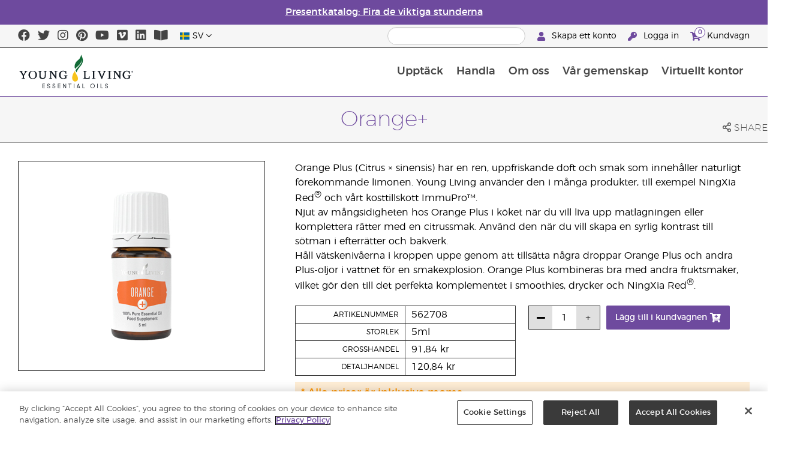

--- FILE ---
content_type: text/html; charset=utf-8
request_url: https://www.youngliving.com/sv_se/products/orange+
body_size: 14666
content:
<!DOCTYPE html>
<html lang="en">
<head>
    <meta charset="utf-8" />
    <meta name="viewport" content="width=device-width, initial-scale=1.0" />
    <link rel="shortcut icon" href="/assets/images/favicon.ico">
    
<meta name="robots" content="NOODP"><link rel="shortcut icon" href="//assets.ctfassets.net/qx1dg9syx02d/3pGKZ2dBhL5gD0O9r85oXT/cbc2bb0c1a4f288d53cc416595b7f08a/favicon.ico"><link rel="icon" type="image/png" href="//images.ctfassets.net/qx1dg9syx02d/5jIZO8KajYqKcbg4i02tDF/179a9f82b7987d6821140dd33138191a/favicon-196x196.png?w=196&h=196" sizes="196x196"><link rel="icon" type="image/png" href="//images.ctfassets.net/qx1dg9syx02d/5jIZO8KajYqKcbg4i02tDF/179a9f82b7987d6821140dd33138191a/favicon-196x196.png?w=96&h=96" sizes="96x96"><link rel="icon" type="image/png" href="//images.ctfassets.net/qx1dg9syx02d/5jIZO8KajYqKcbg4i02tDF/179a9f82b7987d6821140dd33138191a/favicon-196x196.png?w=32&h=32" sizes="32x32"><link rel="icon" type="image/png" href="//images.ctfassets.net/qx1dg9syx02d/5jIZO8KajYqKcbg4i02tDF/179a9f82b7987d6821140dd33138191a/favicon-196x196.png?w=16&h=16" sizes="16x16"><link rel="icon" type="image/png" href="//images.ctfassets.net/qx1dg9syx02d/5jIZO8KajYqKcbg4i02tDF/179a9f82b7987d6821140dd33138191a/favicon-196x196.png?w=128&h=128" sizes="128x128"><meta name="application-name" content="Young Living"><meta name="msapplication-TileColor" content="#FFFFFF"><meta name="msapplication-TileImage" content="//images.ctfassets.net/qx1dg9syx02d/5jIZO8KajYqKcbg4i02tDF/179a9f82b7987d6821140dd33138191a/favicon-196x196.png?w=144&h=144"><meta name="msapplication-square70x70logo" content="//images.ctfassets.net/qx1dg9syx02d/5jIZO8KajYqKcbg4i02tDF/179a9f82b7987d6821140dd33138191a/favicon-196x196.png?w=70&h=70"><meta name="msapplication-square150x150logo" content="//images.ctfassets.net/qx1dg9syx02d/5jIZO8KajYqKcbg4i02tDF/179a9f82b7987d6821140dd33138191a/favicon-196x196.png?w=150&h=150"><meta name="msapplication-wide310x150logo" content="https://images.ctfassets.net/qx1dg9syx02d/7urDFp5QSScC8MBZxTthq/bcf2a7befa4cdca6ec3d85639dd23977/mstile-310x150.png?w=310&h=150"><meta name="msapplication-square310x310logo" content="https://images.ctfassets.net/qx1dg9syx02d/5jIZO8KajYqKcbg4i02tDF/179a9f82b7987d6821140dd33138191a/favicon-196x196.png?w=310&h=310"><link rel="apple-touch-icon-precomposed" href="//images.ctfassets.net/qx1dg9syx02d/5jIZO8KajYqKcbg4i02tDF/179a9f82b7987d6821140dd33138191a/favicon-196x196.png?w=152&h=152"><link rel="apple-touch-icon-precomposed" sizes="57x57" href="http://images.ctfassets.net/qx1dg9syx02d/5jIZO8KajYqKcbg4i02tDF/179a9f82b7987d6821140dd33138191a/favicon-196x196.png?w=57&h=57"><link rel="apple-touch-icon-precomposed" sizes="114x114" href="http://images.ctfassets.net/qx1dg9syx02d/5jIZO8KajYqKcbg4i02tDF/179a9f82b7987d6821140dd33138191a/favicon-196x196.png?w=114&h=114"><link rel="apple-touch-icon-precomposed" sizes="72x72" href="http://images.ctfassets.net/qx1dg9syx02d/5jIZO8KajYqKcbg4i02tDF/179a9f82b7987d6821140dd33138191a/favicon-196x196.png?w=72&h=72"><link rel="apple-touch-icon-precomposed" sizes="144x144" href="http://images.ctfassets.net/qx1dg9syx02d/5jIZO8KajYqKcbg4i02tDF/179a9f82b7987d6821140dd33138191a/favicon-196x196.png?w=144&h=144"><link rel="apple-touch-icon-precomposed" sizes="60x60" href="http://images.ctfassets.net/qx1dg9syx02d/5jIZO8KajYqKcbg4i02tDF/179a9f82b7987d6821140dd33138191a/favicon-196x196.png?w=60&h=60"><link rel="apple-touch-icon-precomposed" sizes="120x120" href="http://images.ctfassets.net/qx1dg9syx02d/5jIZO8KajYqKcbg4i02tDF/179a9f82b7987d6821140dd33138191a/favicon-196x196.png?w=120&h=120"><link rel="apple-touch-icon-precomposed" sizes="76x76" href="http://images.ctfassets.net/qx1dg9syx02d/5jIZO8KajYqKcbg4i02tDF/179a9f82b7987d6821140dd33138191a/favicon-196x196.png?w=76&h=76"><link rel="apple-touch-icon-precomposed" sizes="152x152" href="http://images.ctfassets.net/qx1dg9syx02d/5jIZO8KajYqKcbg4i02tDF/179a9f82b7987d6821140dd33138191a/favicon-196x196.png?w=152&h=152"><script type='text/javascript' src='//static.queue-it.net/script/queueclient.min.js'></script><script data-queueit-c='youngliving' data-queueit-intercept-domain='youngliving.com' data-queueit-intercept="true" type='text/javascript' src='//static.queue-it.net/script/queueconfigloader.min.js'> </script>    

    <title>Orange&#x2B; | Young Living Essential Oils</title>
    
            <link href="/assets/styles/min/libs.css?v=zpJADKrdJUGKpRODade-zjr-8IRYLCrRdfpusJHPJoc" rel="stylesheet" />
            <link href="/assets/styles/min/yl.css?v=jqmCx9FuWSfUdXY-7ckTudTuCLaQNVX_0pplF4RCtb8" rel="stylesheet" />
        
</head>
<body>
    

<script src="/assets/js/min/libs.js?v=oVXt9Vdpkk3hL5EsSDjd1u-waeEcSSvWGEvyu1mpVF8"></script>
<script src="https://cdn.gbqofs.com/yliving/virtualoffice/p/detector-dom.min.js" id="_cls_detector"></script>

    
<div id="siteHeader" class="content-group c3">

                

    
<style>
    @import url('https://fonts.cdnfonts.com/css/domaine-display');
     @font-face {
    font-family: GT_Walsheim_Pro;
    src: local("GT Walsheim Pro Regular"),local("GTWalsheimProRegular"),url(GTWalsheimProRegular.woff2) format("woff2"),url(GTWalsheimProRegular.woff) format("woff"),url(GTWalsheimProRegular.ttf) format("truetype");
    font-weight: 400;
    font-style: normal
    }
  /* Modal base styling */
.modal1 {
  display: none;
  position: fixed;
  z-index: 1;
  left: 0;
  top: 0;
  width: 100%;
  height: 100%;
  overflow: auto;
  background-color: rgba(0,0,0,0.5);
  
}

.modal-content1 {
  background-color: #fefefe;
  margin: 80px auto;
  padding: 20px;
  border: 1px solid #888;
  width: 100%;
text-align: center;

}
.modal-content1 > a{
  font-size: large;
  color: black;
  text-align: center;
  text-decoration: underline;
}
/* Close button */
.close1 {
  color: rgb(69, 69, 69);
  float: right;
  font-size: 60px !important;
  font-weight: bold;
 
}

.close1:hover,
.close1:focus {
  color: black;
  text-decoration: none;
  cursor: pointer;
}
@media (max-width: 989px) {
  .modal-content1 {

  margin: 40px auto;
 

}
}
#countdown {
 font-family: 'Domaine Display', sans-serif;
  text-align: center;
  margin-top: 20px;
margin-bottom:20px;
}

#countdown h2 {
  font-size: 1.6rem;  
  display: inline-block;
font-weight: 400;
  font-family: 'GT_Walsheim_Pro', sans-serif;
}

#timer {
  font-weight: 400;
 font-family: 'GT_Walsheim_Pro', sans-serif;
 
}
	.black-friday-link {
  font-size: 1.6rem;  
  color: white;      
  text-decoration: none; 
  font-weight: bold;  
text-decoration: underline;
font-family: 'Domaine Display', sans-serif;
}

.black-friday-link:hover {
  color: white; 
  text-decoration: underline;
}
@media only screen and (min-width: 990px) {
#siteHeader {
   transition: opacity 0.3s ease, visibility 0.3s ease;
}

}
        /* ===== Pre‑loader overlay ===== */
        #preloader {
      position: fixed;
      inset: 0;              
      display: flex;
      align-items: center;
      justify-content: center;
      background: #ffffff;
      z-index: 9999;
      opacity: 1;
      transition: opacity .4s ease-out;
    }
    #preloader img{
      width: 50%;
    }
    #preloader .loader-content {
  display: flex;
  flex-direction: column;
  align-items: center;
  gap: 1rem;        /* space between logo and bar */
}
#preloader.loaded {
      opacity: 0;
      pointer-events: none;
    }
/* bar “track” */
.loader-bar {
  width: 200px;
  height: 6px;
  background: #e0e0e0;
  border-radius: 3px;
  overflow: hidden;
  position: relative;
}
/* animated “fill” */
.loader-bar-fill {
  position: absolute;
  inset: 0;            
  background: #006E37;   
  transform: translateX(-100%);        
  animation: load 1.6s cubic-bezier(.4,0,.2,1) infinite;
}


/* keyframes – sweeps left → right in a loop */
@keyframes load {
  0%   { transform: translateX(-100%); }
  50%  { transform: translateX(0);     }
  100% { transform: translateX(100%);  }
}
</style>
<script>
  // Hide the loader
  window.addEventListener('load', () => {
    const preloader = document.getElementById('preloader');
    preloader.classList.add('loaded');          
    preloader.addEventListener('transitionend', () => preloader.remove());

    document.querySelector('main.app').hidden = false;
  });
</script>
      <!-- ===== Pre‑loader (shows until window.load fires) ===== -->
      <div id="preloader">
        <div class="loader-content">         
          <img src="https://images.ctfassets.net/x0wnv07j8mtt/2do1w6GtWLOdE9N06gKEeq/4d7c7fc88f814e83b2baf77a0fcfa9da/YL_Logo_2022_FULL__1_.svg"
               alt="Loading…">
      
          <!-- NEW progress bar -->
          <div class="loader-bar">
            <div class="loader-bar-fill"></div>
          </div>
        </div>
      </div>
<div id="siteHeaderSpecialMessageBar">
<div style="display: none;" id="countdown">
  <h2>Årets sista rea avslutas om:<br> <span id="timer">00 dgr  00 tim  00 min  00 sek</span></h2>
</div>
    <p >
    <a  href="/sv_se/ipaper/november-2025/2025-nov-gift-guide-sv-se" >
Presentkatalog: Fira de viktiga stunderna
</a>
  </p>
</div>
<div id="linksModal2" class="modal1">
  <div class="modal-content1">
    <span class="close1">&times;</span>
    <a href="https://apps.apple.com/us/app/young-living-essentials/id6450831186">    
Ladda ner i App Store
</a><br><br>
    <a href="https://play.google.com/store/apps/details?id=com.youngliving.android">ANDROID APP I Google play
    </a><br>
  </div>
</div>
<script src="https://ajax.googleapis.com/ajax/libs/jquery/3.5.1/jquery.min.js"></script>
<script>
$(document).ready(function(){
  $('#openMessage').click(function(e) {
    e.preventDefault();
    $('#linksModal2').show();
  });

  $('.close1, #linksModal2').click(function(){
    $('#linksModal2').hide();
  });

  $('.modal-content1').click(function(e){
    e.stopPropagation(); 
  });
});
</script>
<script>

const countDownDate = new Date("2024-12-11T17:00:00Z").getTime();

const countdownFunction = setInterval(() => {
  const now = new Date().getTime();
  const distance = countDownDate - now;

  if (distance > 0) {
    const days = Math.floor(distance / (1000 * 60 * 60 * 24));
    const hours = Math.floor((distance % (1000 * 60 * 60 * 24)) / (1000 * 60 * 60));
    const minutes = Math.floor((distance % (1000 * 60 * 60)) / (1000 * 60));
    const seconds = Math.floor((distance % (1000 * 60)) / 1000);

    document.getElementById("timer").innerHTML = `${days} dgr ${hours} tim ${minutes} min ${seconds} sek`;
  } else {
    clearInterval(countdownFunction);
    document.getElementById("countdown").innerHTML = `
      <h2><a href="https://www.youngliving.com/sv_se/end-of-year-sale-2024" target="_self" class="black-friday-link">Årets sista rea</a></h2>
    `;
  }
}, 1000);
</script>
<script>
const siteHeader = document.querySelector("#siteHeader");
const specialBar = document.querySelector("#siteHeaderSpecialMessageBar");

// Clone the special message bar and append it to the body
const clonedSpecialBar = specialBar.cloneNode(true);
clonedSpecialBar.id = "clonedSpecialMessageBar";
document.body.appendChild(clonedSpecialBar);

// Style the clone to stay fixed at the top
clonedSpecialBar.style.position = "fixed";
clonedSpecialBar.style.top = "0";
clonedSpecialBar.style.left = "0";
clonedSpecialBar.style.width = "100%";
clonedSpecialBar.style.zIndex = "2000";
clonedSpecialBar.style.display = "none";  // Hide it initially

let lastScrollTop = 0;
let enableScrollEffect = window.innerWidth > 990;  // Enable effect for desktop only

// Update scroll effect based on screen size
function updateScrollEffect() {
    enableScrollEffect = window.innerWidth > 990;

    if (!enableScrollEffect) {
        // Reset on mobile to ensure no header hides
        siteHeader.style.visibility = "visible";
        siteHeader.style.opacity = "1";
        siteHeader.style.pointerEvents = "auto";
        clonedSpecialBar.style.display = "none";
    }
}

// Listen for resize
window.addEventListener("resize", updateScrollEffect);

// Scroll event listener
window.addEventListener("scroll", function () {
    let currentScroll = window.scrollY;

    if (!enableScrollEffect) {
        // On mobile, keep header fully visible
        siteHeader.style.visibility = "visible";
        siteHeader.style.opacity = "1";
        siteHeader.style.pointerEvents = "auto";
        clonedSpecialBar.style.display = "none";
        return;
    }

    if (currentScroll > lastScrollTop) {
        // Scroll Down - Hide header with fade (desktop only)
        siteHeader.style.visibility = "hidden";
        siteHeader.style.opacity = "0";
        siteHeader.style.pointerEvents = "none";  // Prevent interaction
        clonedSpecialBar.style.display = "flex";  // Show the clone
    } else {
        // Scroll Up - Show the full header
        siteHeader.style.visibility = "visible";
        siteHeader.style.opacity = "1";
        siteHeader.style.pointerEvents = "auto";  // Enable clicks
        clonedSpecialBar.style.display = "none";  // Hide the clone
    }

    lastScrollTop = currentScroll <= 0 ? 0 : currentScroll;
}, false);

// Ensure correct effect on page load
updateScrollEffect();

    </script>

    <style>
        #siteHeaderSpecialMessageBar {
   color: #fff;
    background-color: #6E4A9E;
    width: 100%;
    height: 40px;
    display: flex;
    align-items: center;
    justify-content: center;
}

#siteHeaderSpecialMessageBar p, #siteHeaderSpecialMessageBar p a {
    color: #fff;
    margin: 0;
    text-align: center;
    font-size: 16px;
    font-family: 'Montserrat', sans-serif;
    font-weight: 700;
}

#siteHeaderSpecialMessageBar p a {
    text-decoration: underline;
}
#clonedSpecialMessageBar {
    color: #fff;
    background-color: #6E4A9E;
    width: 100%;              
       
    height: 40px;
    display: flex;
    align-items: center;
    justify-content: center;
    position: fixed;
    top: 0;
    left: 0;                 
    right: 0;                
    margin: 0 auto;            
    z-index: 1050;
transform: translateX(0);
}


#clonedSpecialMessageBar p, #clonedSpecialMessageBar p a {
    color: #fff;
    margin: 0;
    text-align: center;
    font-size: 16px;
    font-family: 'Montserrat', sans-serif;
    font-weight: 700;
}

#clonedSpecialMessageBar p a {
    text-decoration: underline;
}
.product-category h2 {
	display: none !important;
 
 };
    </style>

<script>
function convertPriceFormat() {
  const priceElements = document.querySelectorAll('.product-grid > div > .product > .meta .retail-price, .product-grid > div > .product > .meta .wholesale-price');

  priceElements.forEach(element => {
    // Extract the current price text
    let currentPrice = element.innerText.trim(); 

    currentPrice = currentPrice.replace('kr', '');


    let newPrice = currentPrice.replace('.', ',') +' '+ 'kr';


    element.innerText = newPrice;
  });
}


document.addEventListener('DOMContentLoaded', convertPriceFormat);
</script>
<script>
  !function (t, e, c, n) {
      var s = e.createElement(c);
      s.async = 1, s.src = 'https://statics.yespo.io/scripts/' + n + '.js';
      var r = e.scripts[0];
      r.parentNode.insertBefore(s, r);
      var f = function () {
          f.c(arguments);
      };
      f.q = [];
      f.c = function () {
      f.q.push(arguments);
    };
t['eS'] = t['eS'] || f;
}(window, document, 'script', '97471CC4D899479EA596C8D5C8FCAA17');
</script><script>eS('init');</script>

                
    
<div id="siteHeaderTopBar" class="content-group c3">

            <div class="content-container">
                    

    
<div class="social-media-links content">
<a class="social-icon facebook" target="_blank" href="https://www.facebook.com/YoungLivingEurope/" title="Young Living Essential Oils Facebook">
<i class="fab fa-facebook" aria-hidden="true"></i>
</a>
<a class="social-icon twitter" target="_blank" href="https://twitter.com/yleoeurope" title="Young Living Essential Oils Twitter">
<i class="fab fa-twitter" aria-hidden="true"></i>
</a>
<a class="social-icon instagram" target="_blank" href="https://www.instagram.com/younglivingeurope/" title="Instagram">
<i class="fab fa-instagram" aria-hidden="true"></i>
</a>
<a class="social-icon pinterest" target="_blank" href="https://www.pinterest.co.uk/younglivingeuro/" title="Young Living Essential Oils Pinterest">
<i class="fab fa-pinterest" aria-hidden="true"></i>
</a>
<a class="social-icon youtube" target="_blank" href="https://www.youtube.com/YoungLivingEurope" title="Young Living Essential Oils YouTube">
<i class="fab fa-youtube" aria-hidden="true"></i>
</a>
<a class="social-icon vimeo" target="_blank" href="https://vimeo.com/younglivingeurope" title="Young Living Essential Oils Vimeo">
<i class="fab fa-vimeo" aria-hidden="true"></i>
</a>
<a class="social-icon linkedin" target="_blank" href="https://www.linkedin.com/company/young-living-essential-oils/" title="Young Living Essential Oils LinkedIn">
<i class="fab fa-linkedin" aria-hidden="true"></i>
</a>
 <a href='https://library.youngliving.com/sv/se'>
        <i class='fas fa-book-open' aria-hidden='true'></i>
        </a>
</div>




                    

    
<div class="site-header-dynamic-controls">
  <div id="headerLocaleSelection" class="locale-selections"></div>
  <div id="headerProductSearch" class="yl-search" data-prodidx="YL_Products_sv_SE_Prod" data-catidx="YL_Categories_sv_SE_Prod"></div>
</div>

    <style>
        #siteHeader .site-header-dynamic-controls {
  margin: 0 10px;
  flex: 2;
  display: flex;
  align-items: center;
  justify-content: space-between;
};
    </style>



                    

    
<div id="siteHeaderVoLinks" class="content">

<a class="link signed-out" href="/vo/#/enroll/start">
  <i class="fas fa-user"></i>
Skapa ett konto
</a>
<a class="link signed-out" href="/vo/#/login">
  <i class="fas fa-key"></i>
Logga in
</a>
<span class="link signed-in">
  <i class="fas fa-user"></i>
  <span class="user-name-value"></span>
  <span class="sub-menu">
    <button class="logout-control"> Logga ut </button>
    <a href="/vo/#/my-profile-dashboard"> Min profil </a>
  </span>
</span>
<a class="link cart-icon" href="/vo/#/shopping-cart" >
  <i class="fas fa-shopping-cart">
    <span class="cart-indicator">
      <span class="cart-qty"></span>
    </span>
  </i>
Kundvagn
</a>
</div>




            </div>
</div>





                
    
<div id="siteHeaderMainBar" class="content-group c4">

            <div class="content-container">
                    

    
<div id="mobileMenuControls">
  <button id="mobileMenuBtn">
    <i class="fas fa-bars"></i>
  </button>
  <button id="mobileSearchBtn">
    <i class="fas fa-search"></i>
  </button>
</div>




                    

    
<div class="site-logo">
                <a href="/sv_SE">
<img src="https://images.ctfassets.net/x0wnv07j8mtt/2do1w6GtWLOdE9N06gKEeq/4d7c7fc88f814e83b2baf77a0fcfa9da/YL_Logo_2022_FULL__1_.svg">
                </a>
</div>




                    
    
<div id="siteHeaderMenuItems" class="content-group c6 menu-items">

                
    
<div class="content-group c1 menu-item with-content">
            <a class="title" href="/sv_SE/discover">
                Uppt&#xE4;ck
            </a>

            <div class="menu-content two-column">
                    

    

<div class='menu-content-item'>
<a class='title' href='/sv_SE/discover'>Upptäck</a>
<div class='links'>
<a href='/sv_SE/discover/guide/about'>Om Young Living</a>
<a href='/sv_se/discover/history-of-essential-oils'>Historien om oljan</a>
<a href='/sv_SE/discover/guide'>Eteriska oljor – vägledning</a>
<a href='/sv_SE/discover/seed-to-seal'>Seed to Seal</a>
<a href='/sv_SE/products/safety-guidelines'>Säkerhetsanvisningar</a>
<a href='/sv_SE/essential-oil-diffuser-guide'>Doftspridare till eteriska oljor </a>
<a href='/sv_SE/opportunity/registreringsprocessen'>Registreringsprocessen </a>
</div>
</div>
<div class='menu-content-item'>
  <span class='title'>Young Livings märken</span>
  <div class='links'>
    <a href='/sv_SE/products/c/skönhet/bad-och-kroppsvård/kidscents'>KidScents®</a>
    <a href='/sv_SE/products/c/välbefinnande/ningxia-red'>NingXia Red®</a>
    <a href='/sv_SE/products/c/savvy-minerals'>Savvy Minerals®</a>
    <a href='/sv_SE/products/c/hem/seedlings'>Seedlings®</a>
    <a href='/sv_SE/products/brands/thieves'>Thieves®</a>
      <a href='/sv_SE/simplified-by-jakob-and-kait-eu'>Simplified by Jacob + Kait</a>
  </div>
</div>

<div class='menu-content-item'>
<span class='title'>Kosttillskott</span>
<div class='links'>
  <a href='/sv_SE/products/c/välbefinnande/kosttillskott'>Kosttillskott</a>
    <a href='/sv_se/supplements-learn-about-nutrients'>Lär dig allt om näringsämnen</a>
<a href='https://viewer.ipaper.io/young-living/supplements-2025/yl-emea-supplementguide-2025-sv/'>Young Livings guide till kosttillskott</a>
</div>
</div>

<div class='menu-content-item'>
  <span class='title'>Young Livings gårdar</span>
  <div class='links'>
  <a href='/sv_se/company/younglivingfarms'>Young Livings gårdar</a>
  </div>
</div>

<div class='menu-content-item'>
<span class='title'>Vanliga frågor</span>
<div class='links'>
<a href='/blog/eu/sv/sa-anvander-man-eteriska-oljor/'>Så använder man eteriska oljor</a>
</div>
</div>




            </div>
</div>





                
    
<div id="productsMenuGroup" class="content-group c1 menu-item with-content">
            <a class="title" href="/sv_SE/products">
                Handla
            </a>

            <div class="menu-content three-column">
                    

    


<div class='menu-content-item'>
<a class="title" href='/sv_se/products/c/nyheter-och-säsongsbetonat'>Nya produkter och erbjudanden</a>
  <div class='links'>
    <a href='/sv_se/products/c/nyheter-och-säsongsbetonat'>Nya produkter och erbjudanden</a>
		<a href='/sv_SE/products/c/loved-by-millions'>Bästsäljare</a>
                <a href='/sv_SE/convention-new-eu-2025'>Nya Convention-produkter</a>
		<a href='/sv_SE/ipaper/november-2025/2025-nov-gift-guide-sv-se'>Presentkatalog: Fira de viktiga stunderna</a>
</div>
  </div>

	
	<div class='menu-content-item'>
	<a class="title" href='/sv_se/products/c/youngliving-brands'>Young Livings varumärken</a>
	  <div class='links'>
		<a href='/sv_se/products/c/eteriska-oljor-och-blandningar/animal-scents'>Animal Scents®</a>
		<a href='/sv_se/products/kidscents-new'>KidScents®</a>
		<a href='/sv_se/products/ningxia-red-new'>NingXia Red®</a>
		<a href='/sv_se/products/c/beauty/bloom-products'>Bloom®</a>
		<a href='/sv_se/products/c/beauty/art-products'>Art®</a>
		<a href='/sv_se/products/c/hem/seedlings-new'>Seedlings®</a>
		<a href='/sv_se/products/brands/thieves-new'>Thieves®</a>
                <a href='/sv_se/simplified-by-jakob-and-kait-eu'>Simplified by Jacob + Kait</a>
		
	  </div>
	</div>
	
	<div class='menu-content-item'>
	<a class="title" href='/sv_se/'>Kosttillskott</a>
	  <div class='links'>
		<a href='/sv_se/products/c/välbefinnande/kosttillskott-new'>Kosttillskott</a>
		
	</div>
	</div>
	<div class='menu-content-item'>
	<a class="title" href='/sv_se/roducts/c/eteriska-oljor-och-blandningar-new'>Eteriska oljeprodukter</a>
	  <div class='links'>
		<a href='/sv_SE/products/c/eteriska-oljor-och-blandningar/rena-eteriska-oljor'>Rena eteriska oljor</a>
		<a href='/sv_SE/products/c/eteriska-oljor-och-blandningar/blandningar-av-eteriska-oljor'>Blandningar av eteriska oljor</a>
		<a href='/sv_SE/products/c/eteriska-oljor-och-blandningar/rollon'>Roll-on</a>
		<a href='/sv_SE/products/c/eteriska-oljor-och-blandningar/kollektioner'>Kollektioner</a>
		<a href='/sv_se/products/c/eteriska-oljor-och-blandningar/plus-sortiment'>Våra Plus-oljor</a>
	  </div>
	</div>
	<div class='menu-content-item'>
	<a class="title" href='/sv_se/products/c/starter-kits'>Startpaket</a>
	  <div class='links'>
		<a href='/sv_se/opportunity/products/starter-kit'>Premium-startkit</a>
		<a href='/sv_se/opportunity/products/essential-rewards-paket'>Lojalitetspaket</a>
	  </div>
	</div>
	<div class='menu-content-item'>
	<a class="title" href='/sv_se/products/c/diffusers'>Doftspridare</a>
	  <div class='links'>
		<a href='/sv_se/products/c/eteriska-oljor-och-blandningar/doftspridare-tillbehör'>Doftspridare</a>
		<a href='/sv_se/products/c/replacement-parts'>Reservdelar parts</a>
		
	  </div>
	</div>
	
	<div class='menu-content-item'>
	<a class="title" href='/sv_se/products/c/business-tools'>Företagsresurser</a>
	  <div class='links'>
		<a href='/sv_se/products/id/50941'>Produktkatalog</a>
		<a href='/sv_se/shop/business-tools/samples'>Provprodukter</a>
		<a href='/sv_se/opportunity/products/business-accessories'>Accessoarer</a>
	  </div>
	</div>

	
	<div class='menu-content-item'>
	<a class="title" href='/sv_se/'>Hygienartiklar</a>
	  <div class='links'>
		<a href='/sv_se/shop/personal-care/skin-care'>Hudvård</a>
		<a href='/sv_SE/products/c/skönhet/bad-och-kroppsvård'>Bad och kroppsvård</a>
		<a href='/sv_se/products/c/eteriska-oljor-och-blandningar/massageoljor'>Massageoljor</a>
		<a href='/sv_se/products/c/skönhet/bad-och-kroppsvård/hårvård'>Hårvård</a>
		<a href='/sv_se/products/c/hem/tandvård'>Tandvård</a>
	   </div>
	</div>
	
	<div class='menu-content-item'>
	<a class="title" href='/sv_se/'>Till olika behov</a>
	  <div class='links'>
		<a href='/sv_se/shop-by-need/feminine-wellness'>Kvinnligt välbefinnande</a>
		<a href='/sv_se/shop-by-need/masculine-wellness'>Maskulint välbefinnande</a>
		<a href='/sv_se/shop-by-need/inspired-living'>En inspirerad livsstil</a>
		<a href='/sv_se/shop-by-need/natural-homecare'>Naturliga hushållsprodukter</a>
		<a href='/sv_se/shop-by-need/rest-relaxation'>Vila/avkoppling</a>
		<a href='/sv_se/shop-by-need/sport'>Sport</a>
	  </div>
	</div>
	
	
	<div class='menu-content-item'>
	<a class="title" href='/sv_se/'>Till olika årstider</a>
	  <div class='links'>
		<a href='/sv_se/shop-by-season/autumn'>Höst (psykisk hälsa)</a>
		<a href='/sv_se/shop-by-season/spring'>Vår (allergier)</a>
		<a href='/sv_se/shop-by-season/summer'>Sommar (SPF, after sun, citronella)</a>
		<a href='/sv_se/shop-by-season/winter'>Vinter (stärk immunförsvaret)</a>
	  </div>
	</div>
	
	
	




            </div>
</div>





                
    
<div class="content-group c1 menu-item with-content">
            <a class="title" href="/sv_SE/opportunity">
                Om oss
            </a>

            <div class="menu-content two-column">
                    

    
<div class='menu-content-item'>
<a class='title' href='/sv_se/opportunity/become-a-brand-partner'>Bli Brand Partner</a>
</div>
<div class='menu-content-item'>
<a class='title' href='/sv_SE/opportunity/compensation-plan'>Kompensationsplan</a>
</div>
<div class='menu-content-item'>
<a class='title' href='/sv_se/opportunity/loyalty-rewards'>Lojalitetsprogrammet</a>
</div>
<div class='menu-content-item' style="display:none;">
<a class='title' href='/sv_SE/opportunity/incentives/'>Sporren</a>
<div class='links'>
<a href='/sv_SE/opportunity/incentives/bridge-to-gold'>.</a>
</div>
</div>
<div class='menu-content-item'>
<a class='title' href='/sv_SE/company/events/recognition'>Globalt erkännande</a>
<div class='links'>

<a href='/sv_SE/opportunity/Recognition/rank-advancement'>Rankningsnivåer</a>
<a href='/sv_SE/company/events/recognition'>Retreats för globalt erkännande</a>
</div>
</div>
<div class='menu-content-item'>
<a class='title' href='/sv_SE/company/about/anniversary/25-benefits-of-being-a-young-living-member'>25 BRAND PARTNER-FÖRMÅNER
</a>
</div>
<div class='menu-content-item'>
<a class='title' href='/sv_SE/opportunity/products'>Möjligheter och produkter</a>
</div>

------

<div class='menu-content-item'>
<a class='title' href='/en_gb/opportunity/become-a-brand-partner'>Bli Brand Partner</a>
<div class='links'>
<a href='/en_GB/opportunity/become-a-brand-partner'>Bli Brand Partner</a>
</div>
</div>

<div class='menu-content-item'>
<a class='title' href='/en_GB/opportunity/compensation-plan'>Kompensationsplan</a>
<div class='links'>
<a href='/en_GB/opportunity/compensation-plan'>Kompensationsplan</a>
</div>
</div>

<div class='menu-content-item'>
<a class='title' href='/en_gb/opportunity/loyalty-rewards'>Lojalitetsprogrammet</a>
<div class='links'>
<a href='/en_GB/opportunity/loyalty-rewards'>Lojalitetsprogrammet</a>
</div>
</div>

<div class='menu-content-item'>
<a class='title' href='/en_GB/opportunity/success'>Framgångsberättelser</a>
<div class='links'>
<a href='/en_GB/opportunity/success'>Framgångsberättelser</a>
</div>
</div>

<div class='menu-content-item'>
<a class='title' href='/en_gb/company/events/recognition'>Globalt erkännande</a>
<div class='links'>
<a href='/en_GB/opportunity/Recognition/rank-advancement'>Rankningsnivåer</a>
<a href='/en_GB/company/events/recognition'>Retreats för globalt erkännande</a>
</div>
</div>

<div class='menu-content-item'>
<a class='title' href='/en_GB/company/about/anniversary/25-benefits-of-being-a-young-living-member'>25 BRAND PARTNER-FÖRMÅNER</a>
<div class='links'>
<a href='/en_GB/company/about/anniversary/25-benefits-of-being-a-young-living-member'>25 BRAND PARTNER-FÖRMÅNER</a>
</div>
</div>






            </div>
</div>





                
    
<div class="content-group c1 menu-item with-content">
            <a class="title" href="/sv_SE/company">
                V&#xE5;r gemenskap
            </a>

            <div class="menu-content three-column">
                    

    
  <div class='menu-content-item'>
  <a class='title' href='/sv_SE/company/about'>Om Young Living</a>
  <div class='links'>
  <a href='/sv_SE/company/our-founder'>Vår grundare</a>
  <a href='/sv_SE/company/about/mission-statement'>Mission och vision</a>
  <a href='/sv_SE/company/about/executive-management-team'>Ledningsgrupp</a>
  <a href='/sv_SE/company/about/global-leadership-team'>Global ledningsgrupp</a>
  <a href='/sv_se/company/protecting-our-planet'>Vi skyddar planeten</a>
  <a href='/sv_SE/company/younglivingfarms'>Young Livings gårdar</a>
  <a href='/sv_se/yl-patent-page'>Young Living Patents</a>
  <a href='/sv_SE/discover/the-young-living-difference'>Skillnaden med Young Living</a>
  </div>
  </div>

  <div class='menu-content-item'>
  <a class='title' href='/sv_SE/company/events/featured-events'>Evenemang</a>
  <div class='links'>
<a style="display: none;" href='/sv_se/kick-off-2025'>Kick-Off </a>
<a href='/sv_SE/company/events/featured-events'>Alla evenemang</a>
<a style="display: none;" href='/sv_se/european-convention-vienna'>European Convention 2025</a>
<a href='/sv_se/greece-together-incentive'>Greece Together</a>
<a href='/sv_se/company/events/featured-events/young-living-day'>Young Living Day</a>
    <a href='/sv_SE/company/events/recognition'>Belöningsresor</a>
    </div>
  </div>

  <div class='menu-content-item'>
  <span class='title'>Möjligheter</span>
  <div class='links'>
  <a href='https://www.youngliving.com/sv_SE/opportunity/Promotions/ '>Erbjudanden </a>
<a   href='/sv_s/november-enrolment-promotion'>Värvningserbjudande</a>
<a style="display: none;"  href='https://www.youngliving.com/sv_se/incentive-3-2-1'>Kampanjen 3-2-1</a>
<a href='https://www.youngliving.com/sv_se/discover-yl-incentive'>Upptäck YL: ditt möte, ditt momentum!</a>
<a href='https://young-living.esclick.me/1Lkf9LyMKKuq'>Nyhetsbrev</a>
  </div>
  </div>

  <div class='menu-content-item'>
  <a class='title' href='/sv_se/company/media'>Media Center</a>
  <div class='links'>
  <a href='https://library.youngliving.com/sv/se'>Digitalt Bibliotek</a>
  <a href='https://www.youngliving.com/blog/eu/sv/'>Blogg</a>
  </div>
  </div>  
  
  <div class='menu-content-item'>
  <a class='title' href='/sv_SE/company/contactus'>Kontakta oss</a>
  <div class='links'>
  <a href='/sv_SE/company/contactus/GHQ-virtual-tour'>Globalt huvudkontor</a>
  <a href='/sv_SE/company/contactus/international'>Internationella kontor</a>
  <a href='/sv_SE/company/careers'>Jobbmöjligheter</a>
  </div>
  </div>





            </div>
</div>





                
    
<div class="content-group c1 menu-item with-content">
            <a class="title" href="/vo">
                Virtuellt kontor
            </a>

            <div class="menu-content two-column">
                    

    
<div class="menu-content-item signed-out">
<a class="title" href="/vo/#/login">
                Logga in
            </a>
</div>
<div class="menu-content-item signed-out">
<a class="title" href="/vo/#/enroll/start">
                Bli Brand Partner
            </a>
</div>
<div class="menu-content-item signed-in with-content">
<a class="title" href="/vo/#/dashboard">
                Instrumentpanel
            </a>
<div class="links">
<a href="/vo/#/dashboard/summary">
                   Översikt
                 </a>
<a href="/vo/#/dashboard/qualification">
                   Rankningsnivå
                 </a>
<a href="/vo/#/dashboard/silverbound">
                   Silver Bound
                 </a>
</div>
</div>
<div class="menu-content-item signed-in">
<a class="title" href="/vo/#/news">
                Nyheter för Brand Partner
            </a>
</div>
<div class="menu-content-item signed-in with-content">
<a class="title" href="/vo/#/essential-rewards">
                Lojalitetsprogram
            </a>
<div class="links">
<a href="/vo/#/essential-rewards/dashboard/my-order">
                   Min månadsbeställning
                 </a>
<a href="/vo/#/essential-rewards/dashboard/points">
                   Lojalitetspoäng
                 </a>
<a href="/vo/#/essential-rewards/dashboard/pv-assistant">
                   PV-assistenten
                 </a>
</div>
</div>
<div class="menu-content-item signed-in">
<a class="title" href="/vo/#/quick-order/shopping-cart">
                Kundvagn
            </a>
</div>
<div class="menu-content-item signed-in">
<a class="title" href="/vo/#/organization">
                Min organisation
            </a>
<div class="links">
<a href="/vo/#/organization/fs">
                   Komplett vy
                 </a>
<a href="/vo/#/organization">
                   Min organisation
                 </a>
<a href="/vo/#/messagecenter">
                   Meddelandecentret
                 </a>
</div>
</div>
<div class="menu-content-item signed-in with-content">
<a class="title" href="/vo/#/resources">
                Resurser för Brand Partner
            </a>
<div class="links">
<a href="/vo/#/resources">
                   Resurser för Brand Partner
                 </a>
<a href="/vo/#/resources/policies">
                   Policyer och rutiner
                 </a>
<a href="/vo/#/event-asset-hub">
                   Event Asset Hub
                 </a>
<a href="/vo/#/link-builder">
                   Länkskapare
                 </a>
</div>
</div>
<div class="menu-content-item signed-in with-content">
<a class="title" href="/vo/#/my-profile-dashboard">
                Min profil
            </a>
<div class="links">
<a href="/vo/#/my-profile-dashboard">
                   Min profil
                 </a>
<a href="/vo/#/account/commissions">
                   Mina provisioner
                 </a>
<a href="/vo/#/account-information/order-history">
                   Min beställningshistorik
                 </a>
<a href="/vo/#/my-address-book">
                   Min adressbok
                 </a>
<a href="/vo/#/my-profile/my-wallet">
                   Min plånbok
                 </a>
<a href="/vo/#/my-profile/voucher/voucher-history">
                  Kuponghistorik
                 </a>
<a href="/vo/#/my-profile/preferences">
                   Mina inställningar
                 </a>
<a href="/vo/#/pws/subscription">
                   MyYL-hemsidan
                 </a>
</div>
</div>





            </div>
</div>





                

    
<div id="mainMenuLocaleSelection" class="locale-selections"></div>




</div>





                    

    
<div id="mobileMenuIndicators">
  <a class="cart-icon" href="/vo/#/shopping-cart" >
    <i class="fas fa-shopping-cart"></i>
    <span class="cart-indicator">
      <span class="cart-qty"></span>
    </span>
  </a>
</div>

<div id="mobileSearchBar">
  <div class="yl-search" data-prodidx="YL_Products_sv_SE_Prod" data-catidx="YL_Categories_sv_SE_Prod"></div>
</div>




            </div>
</div>





</div>


    <style>
        @media only screen and (max-width: 989px) {
  body {
    padding-top: 97px;
  }

  #siteHeader #siteHeaderMainBar #mobileSearchBar {
    top: 97px;
  }

  #siteHeader #siteHeaderMainBar>.content-container>.menu-items {
    top: 97px;
  }
}

@media only screen and (min-width: 990px) {
  body {
    padding-top: 160px;
  }
}

@media only screen and (min-width: 990px) {
#siteHeader #siteHeaderMainBar>.content-container>.menu-items .menu-item>.menu-content>.menu-content-item>.title {
    color: #6E4A9E;
    display: block;
    font-size: 16px;
    font-weight: normal;
    padding-bottom: 3px;
    border-bottom: 1px solid #b3b3b3;
    margin-bottom: 10px;
    font-family: 'Montserrat', sans-serif;
    text-decoration: none;
}
};
    </style>


    <main id="mainPage">
            <header id="pageTitle">
                <div class="content-container">
                    <div id="pageTitleContent">
                        <h1>Orange&#x2B;</h1>

                    </div>
                    <div class="social-share-links">
                        <div class="icon a2a_dd">
                            <i class="far fa-share-alt"></i>
                            <span class="text">Share</span>
                        </div>
                    </div>
                </div>
            </header>


            

<div class="product-view">
    <div class="content-container">
        <div class="product-images">
            <div id="productImageView">
                <div class="image-wrap">
                    <div class="image-view">
                        <div class="image">
                            <img src="https://static.youngliving.com/productimages/large/562708.jpg" onerror="this.src='/assets/images/no-image.svg'"/>
                        </div>
                    </div>
                </div>
            </div>
        </div>
        <div class="product-meta">
            <div class="description">
                <p>
                    <p>Orange Plus (Citrus × sinensis) har en ren, uppfriskande doft och smak som innehåller naturligt förekommande limonen. Young Living använder den i många produkter, till exempel NingXia Red<sup>&#174;</sup> och vårt kosttillskott ImmuPro&trade;.</p>

<p>Njut av mångsidigheten hos Orange Plus i köket när du vill liva upp matlagningen eller komplettera rätter med en citrussmak. Använd den när du vill skapa en syrlig kontrast till sötman i efterrätter och bakverk.</p>


<p>Håll vätskenivåerna i kroppen uppe genom att tillsätta några droppar Orange Plus och andra Plus-oljor i vattnet för en smakexplosion. Orange Plus kombineras bra med andra fruktsmaker, vilket gör den till det perfekta komplementet i smoothies, drycker och NingXia Red<sup>&#174;</sup>.</p>

                </p>
            </div>

            <div id="shoppingInformation" class="shopping-information">
                <div class="sku-information">
                    <table>
                        <tbody>
                        <tr>
                            <td>
                                    Artikelnummer
                            </td>
                            <td class="part-number">
                            </td>
                        </tr>
                        <tr>
                            <td>
                                    Storlek
                            </td>
                            <td class="variant">
                            </td>
                        </tr>
                        <tr>
                            <td>
                                    Grosshandel
                            </td>
                            <td class="wholesale-price">
                            </td>
                        </tr>
                        <tr>
                            <td>
                                    Detaljhandel
                            </td>
                            <td class="retail-price">
                            </td>
                        </tr>
                        <tr class="signed-in">
                            <td>
                                    PV
                            </td>
                            <td class="point-value">
                            </td>
                        </tr>
                        </tbody>
                    </table>
                </div>
                <div class="sku-controls">
                    <div class="available-skus"></div>
                    <div class="controls">
                        <div class="quantity-controls">
                            <button class="quantity-decrement control" data-itemid="">
                                <i class="fas fa-minus"></i>
                            </button>
                            <input type="text" readonly data-itemid="" value="1" />
                            <button class="quantity-increment control" data-itemid="">
                                <i class="fas fa-plus"></i>
                            </button>
                        </div>
                        <div class="cart-controls">
                            <button class="add-to-cart" data-itemid="">
                                <span>L&#xE4;gg till i kundvagnen</span>
                                <i class="fas fa-cart-plus"></i>
                            </button>
                        </div>
                    </div>
                </div>
            </div>

            <p id="outOfStockWarning" class="warning">
                This item is currently not available for purchase.
            </p>

            <p id="memberOnlyWarning" class="warning">
                Den här produkten kan endast köpas av registrerade Brand Partner eller som en del av lojalitetsprogrammet.
            </p>

            <p id="taxInclusiveWarning" class="warning">
                * Alla priser är inklusive moms.
            </p>
        </div>
    </div>
</div>

<script>
    window.productId = 3683;
</script>



        <div id="pageBody" class="has-sidebar">
            <div class="content-container">
                    <nav id="pageNavigation" class="page-sidebar">
                        <div class="sidebar">
                            
<div id="productsMenuGroup" class="content-group c1 menu-item with-content">
            <a class="title" href="/sv_SE/products">
                Handla
            </a>

            <div class="menu-content three-column">
                    

    


<div class='menu-content-item'>
<a class="title" href='/sv_se/products/c/nyheter-och-säsongsbetonat'>Nya produkter och erbjudanden</a>
  <div class='links'>
    <a href='/sv_se/products/c/nyheter-och-säsongsbetonat'>Nya produkter och erbjudanden</a>
		<a href='/sv_SE/products/c/loved-by-millions'>Bästsäljare</a>
                <a href='/sv_SE/convention-new-eu-2025'>Nya Convention-produkter</a>
		<a href='/sv_SE/ipaper/november-2025/2025-nov-gift-guide-sv-se'>Presentkatalog: Fira de viktiga stunderna</a>
</div>
  </div>

	
	<div class='menu-content-item'>
	<a class="title" href='/sv_se/products/c/youngliving-brands'>Young Livings varumärken</a>
	  <div class='links'>
		<a href='/sv_se/products/c/eteriska-oljor-och-blandningar/animal-scents'>Animal Scents®</a>
		<a href='/sv_se/products/kidscents-new'>KidScents®</a>
		<a href='/sv_se/products/ningxia-red-new'>NingXia Red®</a>
		<a href='/sv_se/products/c/beauty/bloom-products'>Bloom®</a>
		<a href='/sv_se/products/c/beauty/art-products'>Art®</a>
		<a href='/sv_se/products/c/hem/seedlings-new'>Seedlings®</a>
		<a href='/sv_se/products/brands/thieves-new'>Thieves®</a>
                <a href='/sv_se/simplified-by-jakob-and-kait-eu'>Simplified by Jacob + Kait</a>
		
	  </div>
	</div>
	
	<div class='menu-content-item'>
	<a class="title" href='/sv_se/'>Kosttillskott</a>
	  <div class='links'>
		<a href='/sv_se/products/c/välbefinnande/kosttillskott-new'>Kosttillskott</a>
		
	</div>
	</div>
	<div class='menu-content-item'>
	<a class="title" href='/sv_se/roducts/c/eteriska-oljor-och-blandningar-new'>Eteriska oljeprodukter</a>
	  <div class='links'>
		<a href='/sv_SE/products/c/eteriska-oljor-och-blandningar/rena-eteriska-oljor'>Rena eteriska oljor</a>
		<a href='/sv_SE/products/c/eteriska-oljor-och-blandningar/blandningar-av-eteriska-oljor'>Blandningar av eteriska oljor</a>
		<a href='/sv_SE/products/c/eteriska-oljor-och-blandningar/rollon'>Roll-on</a>
		<a href='/sv_SE/products/c/eteriska-oljor-och-blandningar/kollektioner'>Kollektioner</a>
		<a href='/sv_se/products/c/eteriska-oljor-och-blandningar/plus-sortiment'>Våra Plus-oljor</a>
	  </div>
	</div>
	<div class='menu-content-item'>
	<a class="title" href='/sv_se/products/c/starter-kits'>Startpaket</a>
	  <div class='links'>
		<a href='/sv_se/opportunity/products/starter-kit'>Premium-startkit</a>
		<a href='/sv_se/opportunity/products/essential-rewards-paket'>Lojalitetspaket</a>
	  </div>
	</div>
	<div class='menu-content-item'>
	<a class="title" href='/sv_se/products/c/diffusers'>Doftspridare</a>
	  <div class='links'>
		<a href='/sv_se/products/c/eteriska-oljor-och-blandningar/doftspridare-tillbehör'>Doftspridare</a>
		<a href='/sv_se/products/c/replacement-parts'>Reservdelar parts</a>
		
	  </div>
	</div>
	
	<div class='menu-content-item'>
	<a class="title" href='/sv_se/products/c/business-tools'>Företagsresurser</a>
	  <div class='links'>
		<a href='/sv_se/products/id/50941'>Produktkatalog</a>
		<a href='/sv_se/shop/business-tools/samples'>Provprodukter</a>
		<a href='/sv_se/opportunity/products/business-accessories'>Accessoarer</a>
	  </div>
	</div>

	
	<div class='menu-content-item'>
	<a class="title" href='/sv_se/'>Hygienartiklar</a>
	  <div class='links'>
		<a href='/sv_se/shop/personal-care/skin-care'>Hudvård</a>
		<a href='/sv_SE/products/c/skönhet/bad-och-kroppsvård'>Bad och kroppsvård</a>
		<a href='/sv_se/products/c/eteriska-oljor-och-blandningar/massageoljor'>Massageoljor</a>
		<a href='/sv_se/products/c/skönhet/bad-och-kroppsvård/hårvård'>Hårvård</a>
		<a href='/sv_se/products/c/hem/tandvård'>Tandvård</a>
	   </div>
	</div>
	
	<div class='menu-content-item'>
	<a class="title" href='/sv_se/'>Till olika behov</a>
	  <div class='links'>
		<a href='/sv_se/shop-by-need/feminine-wellness'>Kvinnligt välbefinnande</a>
		<a href='/sv_se/shop-by-need/masculine-wellness'>Maskulint välbefinnande</a>
		<a href='/sv_se/shop-by-need/inspired-living'>En inspirerad livsstil</a>
		<a href='/sv_se/shop-by-need/natural-homecare'>Naturliga hushållsprodukter</a>
		<a href='/sv_se/shop-by-need/rest-relaxation'>Vila/avkoppling</a>
		<a href='/sv_se/shop-by-need/sport'>Sport</a>
	  </div>
	</div>
	
	
	<div class='menu-content-item'>
	<a class="title" href='/sv_se/'>Till olika årstider</a>
	  <div class='links'>
		<a href='/sv_se/shop-by-season/autumn'>Höst (psykisk hälsa)</a>
		<a href='/sv_se/shop-by-season/spring'>Vår (allergier)</a>
		<a href='/sv_se/shop-by-season/summer'>Sommar (SPF, after sun, citronella)</a>
		<a href='/sv_se/shop-by-season/winter'>Vinter (stärk immunförsvaret)</a>
	  </div>
	</div>
	
	
	




            </div>
</div>



                        </div>
                    </nav>
                <div id="pageBodyContent">
                    








    
    <div class="product-content-tabs">
            <a href="#howToUseContent" class="tab active">
                <span>Anv&#xE4;ndning</span>
            </a>

            <a href="#ingredientsContent" class="tab">
                <span>Ingredienser</span>
            </a>

    </div>

    <div id="howToUseContent" class="product-content content-block">
        <h2>Anv&#xE4;ndning</h2>

        <div class="content">
            <p><ul>
  <li style="padding-bottom:1em;">Gynna det dagliga välbefinnandet genom att tillsätta 1-2 droppar i en vegetarisk gelkapsel och ta som kosttillskott</li>
  <li style="padding-bottom:1em;">Använd i mat- och efterrätter för extra pikant smak</li>
  <li style="padding-bottom:1em;">Tillsätt 2 droppar i en vattenflaska eller ett glas vatten som smaksättning eller blanda med andra eteriska Plus-oljor för olika smakkombinationer. Att blanda eteriska oljor med vatten är ett bra alternativ för alla som kämpar för att svälja tabletter och kapslar</li> 
</ul>

<b>Rekommenderad användning:</b>
<p>Tillsätt 2 droppar i en kapsel. Ta 3 gånger dagligen.</p></p>
        </div>
    </div>

    <div id="ingredientsContent" class="product-content content-block">
        <h2>Ingredienser</h2>

        <div class="content">
            <p><p>Olja av skal från apelsin (Citrus × sinensis) </p></p>
        </div>
    </div>



                </div>
            </div>
        </div>
    </main>

    
<div id="siteFooter" class="content-group c1">

            <div class="content-container">
                    

    
<div id='siteFooterTopBar'>
    <div class='links'>
    <a href='tel:+46020793400'>Kundtjänst: 020 793400</a>
    <a href='/sv_SE/company/contactus'>Kontakta Oss</a>
    <a href='/vo/#/dashboard/summary'>Virtuellt kontor</a>
    <a href='/vo/#/enroll/start'>Medlemskap</a>
    </div>
    </div>
    <div id='siteFooterMainBar'>
    <div class='content-container'>
    <div class='section links'>
    <a href='/vo/#/signup/new-start'>Bli medlem</a>
    <a href='/sv_SE/company/contactus'>Kundtjänst</a>
    <a href='/sv_SE/company/events'>Event och mediecenter</a>
    </div>
    <div class='section links'>
    <a href='/blog/eu/sv/'>Young Livings blogg</a>
    <a href='https://younglivingfoundation.org/'>D. Gary Young Foundation</a>
    </div>
    <div class='section content'>
    <h3>Kontakta oss</h3>
    <p>Young Living Europe B.V. 
    <br />Peizerweg 97 
    <br />9727 AJ Groningen 
    <br />Nederländerna
    <br />
    </p>
    <p>Kundtjänst – Avgiftsfritt lokalsamtal (ej från mobiltelefon): 
    <a href="tel:+46020793400">020 793400</a>
    </p>
    </div>
    </div>
    </div>
    <div id='siteFooterBottomBar'>
    <div class='content-container'>
    <div class='copyright'>
    <p>Upphovsrätt © 2021 Young Living Essential Oils. Med ensamrätt. | 
    <a href='/sv_SE/company/privacy'>Sekretess</a>
    </p>
    </div>
    <div class='social-media-links content'>
    <a href='https://www.facebook.com/YoungLivingEurope/'>
    <i class='fab fa-facebook' aria-hidden='true'></i>
    </a>
    <a href='https://twitter.com/yleoeurope'>
    <i class='fab fa-twitter' aria-hidden='true'></i>
    </a>
    <a href='https://www.instagram.com/younglivingeurope'>
    <i class='fab fa-instagram' aria-hidden='true'></i>
    </a>
    <a href='https://www.pinterest.co.uk/younglivingeuro/'>
    <i class='fab fa-pinterest' aria-hidden='true'></i>
    </a>
    <a href='https://www.youtube.com/YoungLivingEurope'>
    <i class='fab fa-youtube' aria-hidden='true'></i>
    </a>
    <a href='https://vimeo.com/younglivingeurope'>
    <i class='fab fa-vimeo' aria-hidden='true'></i>
    </a>
    <a href='https://www.linkedin.com/company/young-living-essential-oils/'>
    <i class='fab fa-linkedin' aria-hidden='true'></i>
    </a>
 
    <a href='https://library.youngliving.com/sv/se'>
        <i class='fas fa-book-open' aria-hidden='true'></i>
        </a>
    </div>
    </div>
    </div>
    <div id="siteFooterSpecialMessageBar">
      <p  style="display:none;">
         <a href="/sv_SE/company/coronavirus-update-centre"> KLICKA HÄR </a>:
    Läs om vad vi gör angående covid-19-pandemin
    </p>
    </div>
    
    

    <style>
        #siteFooterSpecialMessageBar {
   color: #fff;
    background-color: #6E4A9E;
    width: 100%;
    height: 40px;
    display: flex;
    align-items: center;
    justify-content: center;
}

#siteFooterSpecialMessageBar p, #siteFooterSpecialMessageBar p a {
    color: #fff;
    margin: 0;
    text-align: center;
    font-size: 16px;
    font-family: 'Montserrat', sans-serif;
    font-weight: 700;
}

#siteFooterSpecialMessageBar p a {
    text-decoration: underline;
}

#siteFooterCookieWarningBar {
  position: fixed;
  bottom: 0;
  left: 0;
  right: 0;
  background-color: #4CAF50;
  z-index: 100;
  padding: 30px;
  text-align: center;
  display: none;
}

#siteFooterCookieWarningBar.active {
  display: block;
}

#siteFooterCookieWarningBar p {
  font-size: 20px;
  color: #fff;
  font-weight: 700;
  text-align: center;
}

#siteFooterCookieWarningBar #acceptCookieBtn {
  display: inline-block;
  background-color: #fff;
  margin-top: 15px;
  border-radius: 5px;
  padding: 15px;
  color: #0065a0;
  font-size: 16px;
  font-weight: 700;
  cursor: pointer;
};
    </style>

<script>
(function () {
  var cookiesAccepted = window.localStorage.getItem('cookiesAccepted');

  if (!cookiesAccepted) {
    var bar = $('#siteFooterCookieWarningBar');

    bar.addClass('active');

    $('#acceptCookieBtn').on('click', function () {
          window.localStorage.setItem('cookiesAccepted',true);
          bar.removeClass('active');
    });
    }
})();
</script>

            </div>
</div>




<link href="/assets/styles/min/share-button.css?v=XhwVWDAKYApOvyC3mPKDYD8kQbhZhGF4zSU6FXhsuh4" rel="stylesheet" />

    
            <script src="https://static.addtoany.com/menu/page.js" defer></script>
            <script id="shareButtonJs" src="/assets/js/min/share-button.js?v=BBt-cZILIZxDB8NynhQi3euQCLwDnTyCi0BgB9f56wA" defer></script>
            <script src="/assets/js/min/main-yl.js?v=98eHdMlPlC5gJKrHAsgP0sA3n7-GUEey7IKa6Yhfwng"></script>
<script>(function(w,d,s,l,i){w[l]=w[l]||[];w[l].push({'gtm.start':
new Date().getTime(),event:'gtm.js'});var f=d.getElementsByTagName(s)[0],
j=d.createElement(s),dl=l!='dataLayer'?'&l='+l:'';j.async=true;j.src=
'//www.googletagmanager.com/gtm.js?id='+i+dl;f.parentNode.insertBefore(j,f);
})(window,document,'script','dataLayer','GTM-LF7K');</script><noscript><iframe src="//www.googletagmanager.com/ns.html?id=GTM-LF7K" height="0" width="0" style="display:none;visibility:hidden"></iframe></noscript><script type="text/javascript" src="//s7.addthis.com/js/300/addthis_widget.js#pubid=ra-4fb535991f2e64a1"></script>        
    
        <script src="https://kustomer-chat.awsvoprd.youngliving.com/remoteEntry.js"></script>
        <script>
            yl_chat.get('./YlChat').then(module => {
                const YlChat = module();
                YlChat.initializeChat('sv-SE');
            });
        </script>
    
    
    <script src="https://scripts.youngliving.com/onetrust/remoteEntry.js"></script>
    <script>yl_onetrust_banner.get('./CookieBanner').then(module => {
            const CB = module();
            CB.initializeCookieBanner();
        });</script>

    
        <script src="https://zcc-chat.ec.youngliving.com/remoteEntry.js"></script>
        <script>
            if (window.yl_zcc_chat) {
                window.yl_zcc_chat.get('./ChatLoader').then(async (module) => {
                    console.log('ChatLoader loaded:', module);
                    const ChatModule = module();
                    console.log('Initializing chat with locale:', 'sv-SE');
                    const result = await ChatModule.initializeChat({ locale: 'sv-SE' });
                    if (result.isChatLoaded) {
                        // Try to hide BoldChat
                        const boldChatButton = document.getElementById('liveChatBtn');
                        if (boldChatButton) {
                            boldChatButton.style.display = 'none';
                        }
                    }
                }).catch(error => {
                    console.error('Error:', error);
                });
            } else {
                console.error('zoom_chat_remote is not defined');
            }
        </script>
    
</body>
</html>
